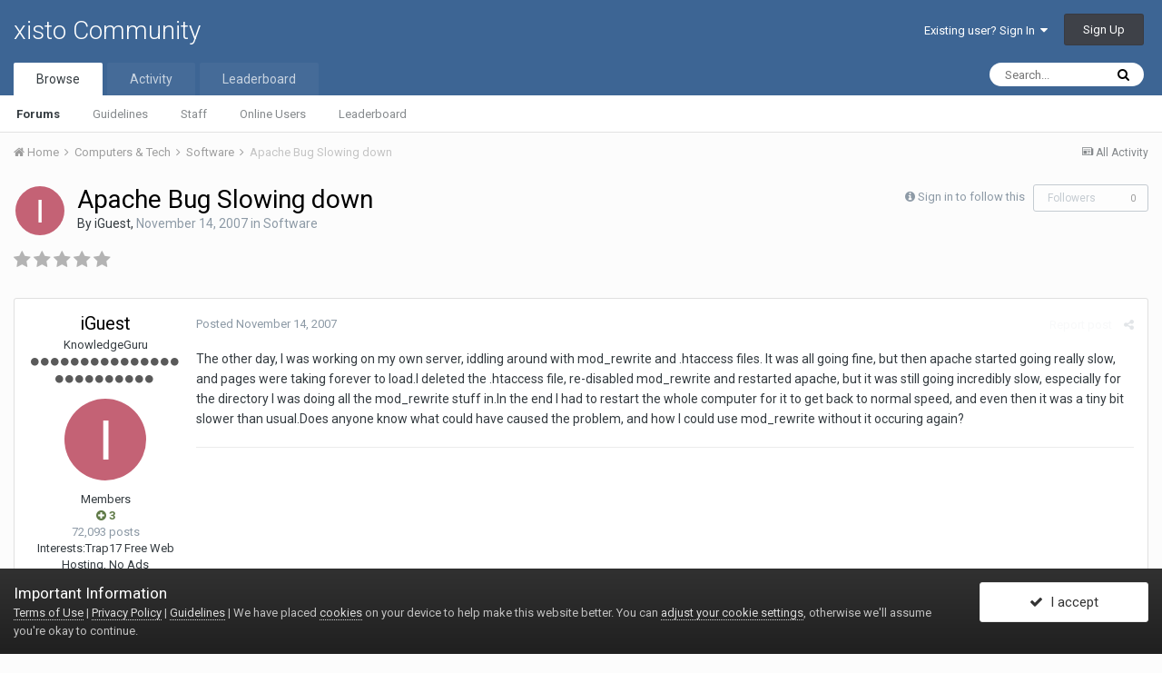

--- FILE ---
content_type: text/html;charset=UTF-8
request_url: https://xisto.com/discuss/topic/94491-apache-bug-slowing-down/
body_size: 11636
content:
<!DOCTYPE html>
<html lang="en-US" dir="ltr">
	<head>
		<title>Apache Bug Slowing down - Software - xisto Community</title>
		
			<!-- Google Tag Manager -->
<script>(function(w,d,s,l,i){w[l]=w[l]||[];w[l].push({'gtm.start':
new Date().getTime(),event:'gtm.js'});var f=d.getElementsByTagName(s)[0],
j=d.createElement(s),dl=l!='dataLayer'?'&l='+l:'';j.async=true;j.src=
'https://www.googletagmanager.com/gtm.js?id='+i+dl;f.parentNode.insertBefore(j,f);
})(window,document,'script','dataLayer','GTM-MGKBTDW');</script>
<!-- End Google Tag Manager -->
		
		<!--[if lt IE 9]>
			<link rel="stylesheet" type="text/css" href="https://xisto.com/discuss/uploads/css_built_4/5e61784858ad3c11f00b5706d12afe52_ie8.css.78325f14b003cf647d546e1ff2b1b038.css">
		    <script src="//xisto.com/discuss/applications/core/interface/html5shiv/html5shiv.js"></script>
		<![endif]-->
		
<meta charset="utf-8">

	<meta name="viewport" content="width=device-width, initial-scale=1">


	
	


	<meta name="twitter:card" content="summary" />



	
		
			
				<meta property="og:title" content="Apache Bug Slowing down">
			
		
	

	
		
			
				<meta property="og:type" content="object">
			
		
	

	
		
			
				<meta property="og:url" content="https://xisto.com/discuss/topic/94491-apache-bug-slowing-down/">
			
		
	

	
		
			
				<meta name="description" content="The other day, I was working on my own server, iddling around with mod_rewrite and .htaccess files. It was all going fine, but then apache started going really slow, and pages were taking forever to load.I deleted the .htaccess file, re-disabled mod_rewrite and restarted apache, but it was still ...">
			
		
	

	
		
			
				<meta property="og:description" content="The other day, I was working on my own server, iddling around with mod_rewrite and .htaccess files. It was all going fine, but then apache started going really slow, and pages were taking forever to load.I deleted the .htaccess file, re-disabled mod_rewrite and restarted apache, but it was still ...">
			
		
	

	
		
			
				<meta property="og:updated_time" content="2007-11-14T06:04:51Z">
			
		
	

	
		
			
				<meta property="og:site_name" content="xisto Community">
			
		
	

	
		
			
				<meta property="og:locale" content="en_US">
			
		
	


	
		<link rel="canonical" href="https://xisto.com/discuss/topic/94491-apache-bug-slowing-down/" />
	




<link rel="manifest" href="https://xisto.com/discuss/manifest.webmanifest/">
<meta name="msapplication-config" content="https://xisto.com/discuss/browserconfig.xml/">
<meta name="msapplication-starturl" content="/">
<meta name="application-name" content="xisto Community">
<meta name="apple-mobile-web-app-title" content="xisto Community">

	<meta name="theme-color" content="#3d6594">






		


	
		<link href="https://fonts.googleapis.com/css?family=Roboto:300,300i,400,400i,700,700i" rel="stylesheet" referrerpolicy="origin">
	



	<link rel='stylesheet' href='https://xisto.com/discuss/uploads/css_built_4/341e4a57816af3ba440d891ca87450ff_framework.css.d2fa8e9a2f241cfc87c92d7c22737c76.css?v=966a4ae5a2' media='all'>

	<link rel='stylesheet' href='https://xisto.com/discuss/uploads/css_built_4/05e81b71abe4f22d6eb8d1a929494829_responsive.css.a9cc7cdc341b735986ad2e10854cfe39.css?v=966a4ae5a2' media='all'>

	<link rel='stylesheet' href='https://xisto.com/discuss/uploads/css_built_4/90eb5adf50a8c640f633d47fd7eb1778_core.css.5d4405212097accb4b0b9b8c639c3396.css?v=966a4ae5a2' media='all'>

	<link rel='stylesheet' href='https://xisto.com/discuss/uploads/css_built_4/5a0da001ccc2200dc5625c3f3934497d_core_responsive.css.f27f3aac7041b96668800ab28428f69b.css?v=966a4ae5a2' media='all'>

	<link rel='stylesheet' href='https://xisto.com/discuss/uploads/css_built_4/62e269ced0fdab7e30e026f1d30ae516_forums.css.cd4d9d2b53ea81860afbe6254547c5f7.css?v=966a4ae5a2' media='all'>

	<link rel='stylesheet' href='https://xisto.com/discuss/uploads/css_built_4/76e62c573090645fb99a15a363d8620e_forums_responsive.css.cd37a78d33f1f19346a3387bef6ea1e4.css?v=966a4ae5a2' media='all'>




<link rel='stylesheet' href='https://xisto.com/discuss/uploads/css_built_4/258adbb6e4f3e83cd3b355f84e3fa002_custom.css.b50418d30e1255f7cf3158f768956ba7.css?v=966a4ae5a2' media='all'>



		
		

      
      <script async src="https://pagead2.googlesyndication.com/pagead/js/adsbygoogle.js?client=ca-pub-9382923560189738"
     crossorigin="anonymous"></script>
      
	</head>
	<body class='ipsApp ipsApp_front ipsJS_none ipsClearfix' data-controller='core.front.core.app' data-message="" data-pageApp='forums' data-pageLocation='front' data-pageModule='forums' data-pageController='topic' data-pageID='94491'>
		<a href='#elContent' class='ipsHide' title='Go to main content on this page' accesskey='m'>Jump to content</a>
		<div id='ipsLayout_header' class='ipsClearfix'>
			





			
<ul id='elMobileNav' class='ipsList_inline ipsResponsive_hideDesktop ipsResponsive_block' data-controller='core.front.core.mobileNav'>
	
		
			
			
				
				
			
				
					<li id='elMobileBreadcrumb'>
						<a href='https://xisto.com/discuss/forum/488-software/'>
							<span>Software</span>
						</a>
					</li>
				
				
			
				
				
			
		
	
	
	
	<li >
		<a data-action="defaultStream" class='ipsType_light'  href='https://xisto.com/discuss/discover/'><i class='icon-newspaper'></i></a>
	</li>

	

	
		<li class='ipsJS_show'>
			<a href='https://xisto.com/discuss/search/'><i class='fa fa-search'></i></a>
		</li>
	
	<li data-ipsDrawer data-ipsDrawer-drawerElem='#elMobileDrawer'>
		<a href='#'>
			
			
				
			
			
			
			<i class='fa fa-navicon'></i>
		</a>
	</li>
</ul>
			<header>
				<div class='ipsLayout_container'>
					

<a href='https://xisto.com/discuss/' id='elSiteTitle' accesskey='1'>xisto Community</a>

					

	<ul id='elUserNav' class='ipsList_inline cSignedOut ipsClearfix ipsResponsive_hidePhone ipsResponsive_block'>
		
		<li id='elSignInLink'>
			<a href='https://xisto.com/discuss/login/' data-ipsMenu-closeOnClick="false" data-ipsMenu id='elUserSignIn'>
				Existing user? Sign In &nbsp;<i class='fa fa-caret-down'></i>
			</a>
			
<div id='elUserSignIn_menu' class='ipsMenu ipsMenu_auto ipsHide'>
	<form accept-charset='utf-8' method='post' action='https://xisto.com/discuss/login/' data-controller="core.global.core.login">
		<input type="hidden" name="csrfKey" value="0cc38d76045118a5d696f4069e6d5965">
		<input type="hidden" name="ref" value="aHR0cHM6Ly94aXN0by5jb20vZGlzY3Vzcy90b3BpYy85NDQ5MS1hcGFjaGUtYnVnLXNsb3dpbmctZG93bi8=">
		<div data-role="loginForm">
			
			
			
				<div class='ipsColumns ipsColumns_noSpacing'>
					<div class='ipsColumn ipsColumn_wide' id='elUserSignIn_internal'>
						
<div class="ipsPad ipsForm ipsForm_vertical">
	<h4 class="ipsType_sectionHead">Sign In</h4>
	<br><br>
	<ul class='ipsList_reset'>
		<li class="ipsFieldRow ipsFieldRow_noLabel ipsFieldRow_fullWidth">
			
			
				<input type="text" placeholder="Display Name" name="auth" autocomplete="username">
			
		</li>
		<li class="ipsFieldRow ipsFieldRow_noLabel ipsFieldRow_fullWidth">
			<input type="password" placeholder="Password" name="password" autocomplete="current-password">
		</li>
		<li class="ipsFieldRow ipsFieldRow_checkbox ipsClearfix">
			<span class="ipsCustomInput">
				<input type="checkbox" name="remember_me" id="remember_me_checkbox" value="1" checked aria-checked="true">
				<span></span>
			</span>
			<div class="ipsFieldRow_content">
				<label class="ipsFieldRow_label" for="remember_me_checkbox">Remember me</label>
				<span class="ipsFieldRow_desc">Not recommended on shared computers</span>
			</div>
		</li>
		
			<li class="ipsFieldRow ipsFieldRow_checkbox ipsClearfix">
				<span class="ipsCustomInput">
					<input type="checkbox" name="anonymous" id="anonymous_checkbox" value="1" aria-checked="false">
					<span></span>
				</span>
				<div class="ipsFieldRow_content">
					<label class="ipsFieldRow_label" for="anonymous_checkbox">Sign in anonymously</label>
				</div>
			</li>
		
		<li class="ipsFieldRow ipsFieldRow_fullWidth">
			<br>
			<button type="submit" name="_processLogin" value="usernamepassword" class="ipsButton ipsButton_primary ipsButton_small" id="elSignIn_submit">Sign In</button>
			
				<br>
				<p class="ipsType_right ipsType_small">
					
						<a href='https://xisto.com/discuss/lostpassword/' data-ipsDialog data-ipsDialog-title='Forgot your password?'>
					
					Forgot your password?</a>
				</p>
			
		</li>
	</ul>
</div>
					</div>
					<div class='ipsColumn ipsColumn_wide'>
						<div class='ipsPad' id='elUserSignIn_external'>
							<div class='ipsAreaBackground_light ipsPad_half'>
								
									<p class='ipsType_reset ipsType_small ipsType_center'><strong>Or sign in with one of these services</strong></p>
								
								
									<div class='ipsPad_half ipsType_center'>
										

<button type="submit" name="_processLogin" value="4" class='ipsButton ipsButton_verySmall ipsButton_fullWidth ipsSocial ipsSocial_facebook' style="background-color: #3a579a">
	
		<span class='ipsSocial_icon'>
			
				<i class='fa fa-facebook-official'></i>
			
		</span>
		<span class='ipsSocial_text'>Sign in with Facebook</span>
	
</button>
									</div>
								
									<div class='ipsPad_half ipsType_center'>
										

<button type="submit" name="_processLogin" value="5" class='ipsButton ipsButton_verySmall ipsButton_fullWidth ipsSocial ipsSocial_twitter' style="background-color: #00abf0">
	
		<span class='ipsSocial_icon'>
			
				<i class='fa fa-twitter'></i>
			
		</span>
		<span class='ipsSocial_text'>Sign in with Twitter</span>
	
</button>
									</div>
								
							</div>
						</div>
					</div>
				</div>
			
		</div>
	</form>
</div>
		</li>
		
			<li>
				
					<a href='https://xisto.com/discuss/register/' data-ipsDialog data-ipsDialog-size='narrow' data-ipsDialog-title='Sign Up' id='elRegisterButton' class='ipsButton ipsButton_normal ipsButton_primary'>Sign Up</a>
				
			</li>
		
	</ul>

				</div>
			</header>
			

	<nav data-controller='core.front.core.navBar' class=''>
		<div class='ipsNavBar_primary ipsLayout_container  ipsClearfix'>
			

	<div id="elSearchWrapper" class="ipsPos_right">
		<div id='elSearch' class='' data-controller='core.front.core.quickSearch'>
			<form accept-charset='utf-8' action='//xisto.com/discuss/search/?do=quicksearch' method='post'>
				<input type='search' id='elSearchField' placeholder='Search...' name='q' autocomplete='off'>
				<button class='cSearchSubmit' type="submit"><i class="fa fa-search"></i></button>
				<div id="elSearchExpanded">
					<div class="ipsMenu_title">
						Search In
					</div>
					<ul class="ipsSideMenu_list ipsSideMenu_withRadios ipsSideMenu_small ipsType_normal" data-ipsSideMenu data-ipsSideMenu-type="radio" data-ipsSideMenu-responsive="false" data-role="searchContexts">
						<li>
							<span class='ipsSideMenu_item ipsSideMenu_itemActive' data-ipsMenuValue='all'>
								<input type="radio" name="type" value="all" checked id="elQuickSearchRadio_type_all">
								<label for='elQuickSearchRadio_type_all' id='elQuickSearchRadio_type_all_label'>Everywhere</label>
							</span>
						</li>
						
						
							<li>
								<span class='ipsSideMenu_item' data-ipsMenuValue='forums_topic'>
									<input type="radio" name="type" value="forums_topic" id="elQuickSearchRadio_type_forums_topic">
									<label for='elQuickSearchRadio_type_forums_topic' id='elQuickSearchRadio_type_forums_topic_label'>Topics</label>
								</span>
							</li>
						
						
							
								<li>
									<span class='ipsSideMenu_item' data-ipsMenuValue='contextual_{&quot;type&quot;:&quot;forums_topic&quot;,&quot;nodes&quot;:488}'>
										<input type="radio" name="type" value='contextual_{&quot;type&quot;:&quot;forums_topic&quot;,&quot;nodes&quot;:488}' id='elQuickSearchRadio_type_contextual_5f0eb204b40b91d3eb24a0992e105fc8'>
										<label for='elQuickSearchRadio_type_contextual_5f0eb204b40b91d3eb24a0992e105fc8' id='elQuickSearchRadio_type_contextual_5f0eb204b40b91d3eb24a0992e105fc8_label'>This Forum</label>
									</span>
								</li>
							
								<li>
									<span class='ipsSideMenu_item' data-ipsMenuValue='contextual_{&quot;type&quot;:&quot;forums_topic&quot;,&quot;item&quot;:94491}'>
										<input type="radio" name="type" value='contextual_{&quot;type&quot;:&quot;forums_topic&quot;,&quot;item&quot;:94491}' id='elQuickSearchRadio_type_contextual_61a6f284ea747529377feb227b1c8c69'>
										<label for='elQuickSearchRadio_type_contextual_61a6f284ea747529377feb227b1c8c69' id='elQuickSearchRadio_type_contextual_61a6f284ea747529377feb227b1c8c69_label'>This Topic</label>
									</span>
								</li>
							
						
						<li data-role="showMoreSearchContexts">
							<span class='ipsSideMenu_item' data-action="showMoreSearchContexts" data-exclude="forums_topic">
								More options...
							</span>
						</li>
					</ul>
					<div class="ipsMenu_title">
						Find results that contain...
					</div>
					<ul class='ipsSideMenu_list ipsSideMenu_withRadios ipsSideMenu_small ipsType_normal' role="radiogroup" data-ipsSideMenu data-ipsSideMenu-type="radio" data-ipsSideMenu-responsive="false" data-filterType='andOr'>
						
							<li>
								<span class='ipsSideMenu_item ipsSideMenu_itemActive' data-ipsMenuValue='or'>
									<input type="radio" name="search_and_or" value="or" checked id="elRadio_andOr_or">
									<label for='elRadio_andOr_or' id='elField_andOr_label_or'><em>Any</em> of my search term words</label>
								</span>
							</li>
						
							<li>
								<span class='ipsSideMenu_item ' data-ipsMenuValue='and'>
									<input type="radio" name="search_and_or" value="and"  id="elRadio_andOr_and">
									<label for='elRadio_andOr_and' id='elField_andOr_label_and'><em>All</em> of my search term words</label>
								</span>
							</li>
						
					</ul>
					<div class="ipsMenu_title">
						Find results in...
					</div>
					<ul class='ipsSideMenu_list ipsSideMenu_withRadios ipsSideMenu_small ipsType_normal' role="radiogroup" data-ipsSideMenu data-ipsSideMenu-type="radio" data-ipsSideMenu-responsive="false" data-filterType='searchIn'>
						<li>
							<span class='ipsSideMenu_item ipsSideMenu_itemActive' data-ipsMenuValue='all'>
								<input type="radio" name="search_in" value="all" checked id="elRadio_searchIn_and">
								<label for='elRadio_searchIn_and' id='elField_searchIn_label_all'>Content titles and body</label>
							</span>
						</li>
						<li>
							<span class='ipsSideMenu_item' data-ipsMenuValue='titles'>
								<input type="radio" name="search_in" value="titles" id="elRadio_searchIn_titles">
								<label for='elRadio_searchIn_titles' id='elField_searchIn_label_titles'>Content titles only</label>
							</span>
						</li>
					</ul>
				</div>
			</form>
		</div>
	</div>

			<ul data-role="primaryNavBar" class='ipsResponsive_showDesktop ipsResponsive_block'>
				


	
		
		
			
		
		<li class='ipsNavBar_active' data-active id='elNavSecondary_1' data-role="navBarItem" data-navApp="core" data-navExt="CustomItem">
			
			
				<a href="https://xisto.com/discuss/"  data-navItem-id="1" data-navDefault>
					Browse
				</a>
			
			
				<ul class='ipsNavBar_secondary ' data-role='secondaryNavBar'>
					


	
		
		
			
		
		<li class='ipsNavBar_active' data-active id='elNavSecondary_8' data-role="navBarItem" data-navApp="forums" data-navExt="Forums">
			
			
				<a href="https://xisto.com/discuss/"  data-navItem-id="8" data-navDefault>
					Forums
				</a>
			
			
		</li>
	
	

	
		
		
		<li  id='elNavSecondary_11' data-role="navBarItem" data-navApp="core" data-navExt="Guidelines">
			
			
				<a href="https://xisto.com/terms-of-service/"  data-navItem-id="11" >
					Guidelines
				</a>
			
			
		</li>
	
	

	
		
		
		<li  id='elNavSecondary_12' data-role="navBarItem" data-navApp="core" data-navExt="StaffDirectory">
			
			
				<a href="https://xisto.com/discuss/staff/"  data-navItem-id="12" >
					Staff
				</a>
			
			
		</li>
	
	

	
		
		
		<li  id='elNavSecondary_13' data-role="navBarItem" data-navApp="core" data-navExt="OnlineUsers">
			
			
				<a href="https://xisto.com/discuss/online/"  data-navItem-id="13" >
					Online Users
				</a>
			
			
		</li>
	
	

	
		
		
		<li  id='elNavSecondary_14' data-role="navBarItem" data-navApp="core" data-navExt="Leaderboard">
			
			
				<a href="https://xisto.com/discuss/leaderboard/"  data-navItem-id="14" >
					Leaderboard
				</a>
			
			
		</li>
	
	

					<li class='ipsHide' id='elNavigationMore_1' data-role='navMore'>
						<a href='#' data-ipsMenu data-ipsMenu-appendTo='#elNavigationMore_1' id='elNavigationMore_1_dropdown'>More <i class='fa fa-caret-down'></i></a>
						<ul class='ipsHide ipsMenu ipsMenu_auto' id='elNavigationMore_1_dropdown_menu' data-role='moreDropdown'></ul>
					</li>
				</ul>
			
		</li>
	
	

	
		
		
		<li  id='elNavSecondary_2' data-role="navBarItem" data-navApp="core" data-navExt="CustomItem">
			
			
				<a href="https://xisto.com/discuss/discover/"  data-navItem-id="2" >
					Activity
				</a>
			
			
				<ul class='ipsNavBar_secondary ipsHide' data-role='secondaryNavBar'>
					


	
		
		
		<li  id='elNavSecondary_3' data-role="navBarItem" data-navApp="core" data-navExt="AllActivity">
			
			
				<a href="https://xisto.com/discuss/discover/"  data-navItem-id="3" >
					All Activity
				</a>
			
			
		</li>
	
	

	
	

	
	

	
	

	
		
		
		<li  id='elNavSecondary_7' data-role="navBarItem" data-navApp="core" data-navExt="Search">
			
			
				<a href="https://xisto.com/discuss/search/"  data-navItem-id="7" >
					Search
				</a>
			
			
		</li>
	
	

					<li class='ipsHide' id='elNavigationMore_2' data-role='navMore'>
						<a href='#' data-ipsMenu data-ipsMenu-appendTo='#elNavigationMore_2' id='elNavigationMore_2_dropdown'>More <i class='fa fa-caret-down'></i></a>
						<ul class='ipsHide ipsMenu ipsMenu_auto' id='elNavigationMore_2_dropdown_menu' data-role='moreDropdown'></ul>
					</li>
				</ul>
			
		</li>
	
	

	
		
		
		<li  id='elNavSecondary_15' data-role="navBarItem" data-navApp="core" data-navExt="Leaderboard">
			
			
				<a href="https://xisto.com/discuss/leaderboard/"  data-navItem-id="15" >
					Leaderboard
				</a>
			
			
		</li>
	
	

	
	

	
	

				<li class='ipsHide' id='elNavigationMore' data-role='navMore'>
					<a href='#' data-ipsMenu data-ipsMenu-appendTo='#elNavigationMore' id='elNavigationMore_dropdown'>More</a>
					<ul class='ipsNavBar_secondary ipsHide' data-role='secondaryNavBar'>
						<li class='ipsHide' id='elNavigationMore_more' data-role='navMore'>
							<a href='#' data-ipsMenu data-ipsMenu-appendTo='#elNavigationMore_more' id='elNavigationMore_more_dropdown'>More <i class='fa fa-caret-down'></i></a>
							<ul class='ipsHide ipsMenu ipsMenu_auto' id='elNavigationMore_more_dropdown_menu' data-role='moreDropdown'></ul>
						</li>
					</ul>
				</li>
			</ul>
		</div>
	</nav>

		</div>
		<main id='ipsLayout_body' class='ipsLayout_container'>
			<div id='ipsLayout_contentArea'>
				<div id='ipsLayout_contentWrapper'>
					
<nav class='ipsBreadcrumb ipsBreadcrumb_top ipsFaded_withHover'>
	

	<ul class='ipsList_inline ipsPos_right'>
		
		<li >
			<a data-action="defaultStream" class='ipsType_light '  href='https://xisto.com/discuss/discover/'><i class='icon-newspaper'></i> <span>All Activity</span></a>
		</li>
		
	</ul>

	<ul data-role="breadcrumbList">
		<li>
			<a title="Home" href='https://xisto.com/discuss/'>
				<span><i class='fa fa-home'></i> Home <i class='fa fa-angle-right'></i></span>
			</a>
		</li>
		
		
			<li>
				
					<a href='https://xisto.com/discuss/forum/384-computers-tech/'>
						<span>Computers &amp; Tech <i class='fa fa-angle-right'></i></span>
					</a>
				
			</li>
		
			<li>
				
					<a href='https://xisto.com/discuss/forum/488-software/'>
						<span>Software <i class='fa fa-angle-right'></i></span>
					</a>
				
			</li>
		
			<li>
				
					Apache Bug Slowing down
				
			</li>
		
	</ul>
</nav>
					
					<div id='ipsLayout_mainArea'>
						<a id='elContent'></a>
						
						
						
						

	




						






<div class="ipsPageHeader ipsClearfix">
	
		<div class='ipsPos_right ipsResponsive_noFloat ipsResponsive_hidePhone'>
			

<div data-followApp='forums' data-followArea='topic' data-followID='94491' data-controller='core.front.core.followButton'>
	
		<span class='ipsType_light ipsType_blendLinks ipsResponsive_hidePhone ipsResponsive_inline'><i class='fa fa-info-circle'></i> <a href='https://xisto.com/discuss/login/' title='Go to the sign in page'>Sign in to follow this</a>&nbsp;&nbsp;</span>
	
	

	<div class="ipsFollow ipsPos_middle ipsButton ipsButton_link ipsButton_verySmall ipsButton_disabled" data-role="followButton">
		
			<span>Followers</span>
			<span class='ipsCommentCount'>0</span>
		
	</div>

</div>
		</div>
		<div class='ipsPos_right ipsResponsive_noFloat ipsResponsive_hidePhone'>
			



		</div>
		
	
	<div class='ipsPhotoPanel ipsPhotoPanel_small ipsPhotoPanel_notPhone ipsClearfix'>
		


	<a href="https://xisto.com/discuss/profile/50369-iguest/" data-ipsHover data-ipsHover-target="https://xisto.com/discuss/profile/50369-iguest/?do=hovercard" class="ipsUserPhoto ipsUserPhoto_small" title="Go to iGuest's profile">
		<img src='data:image/svg+xml,%3Csvg%20xmlns%3D%22http%3A%2F%2Fwww.w3.org%2F2000%2Fsvg%22%20viewBox%3D%220%200%201024%201024%22%20style%3D%22background%3A%23c46275%22%3E%3Cg%3E%3Ctext%20text-anchor%3D%22middle%22%20dy%3D%22.35em%22%20x%3D%22512%22%20y%3D%22512%22%20fill%3D%22%23ffffff%22%20font-size%3D%22700%22%20font-family%3D%22-apple-system%2C%20BlinkMacSystemFont%2C%20Roboto%2C%20Helvetica%2C%20Arial%2C%20sans-serif%22%3EI%3C%2Ftext%3E%3C%2Fg%3E%3C%2Fsvg%3E' alt='iGuest'>
	</a>

		<div>
			<h1 class='ipsType_pageTitle ipsContained_container'>
				

				
				
					<span class='ipsType_break ipsContained'>
						<span>Apache Bug Slowing down</span>
					</span>
				
			</h1>
			
			<p class='ipsType_reset ipsType_blendLinks '>
				<span class='ipsType_normal'>
				
					By 

<a href='https://xisto.com/discuss/profile/50369-iguest/' data-ipsHover data-ipsHover-target='https://xisto.com/discuss/profile/50369-iguest/?do=hovercard&amp;referrer=https%253A%252F%252Fxisto.com%252Fdiscuss%252Ftopic%252F94491-apache-bug-slowing-down%252F' title="Go to iGuest's profile" class="ipsType_break">iGuest</a>,  <span class='ipsType_light'><time datetime='2007-11-14T06:04:51Z' title='11/14/2007 06:04  AM' data-short='18 yr'>November 14, 2007</time> in <a href="https://xisto.com/discuss/forum/488-software/">Software</a></span>
				
				</span>
				<br>
			</p>
			
		</div>
	</div>
</div>








<div class='ipsClearfix'>
	
		<div class='ipsPos_left ipsType_light ipsResponsive_hidePhone'>
			
			
<div  class='ipsClearfix ipsRating  ipsRating_veryLarge'>
	
	<ul class='ipsRating_collective'>
		
			
				<li class='ipsRating_off'>
					<i class='fa fa-star'></i>
				</li>
			
		
			
				<li class='ipsRating_off'>
					<i class='fa fa-star'></i>
				</li>
			
		
			
				<li class='ipsRating_off'>
					<i class='fa fa-star'></i>
				</li>
			
		
			
				<li class='ipsRating_off'>
					<i class='fa fa-star'></i>
				</li>
			
		
			
				<li class='ipsRating_off'>
					<i class='fa fa-star'></i>
				</li>
			
		
	</ul>
</div>
		</div>
	
	
	<ul class="ipsToolList ipsToolList_horizontal ipsClearfix ipsSpacer_both ipsResponsive_hidePhone">
		
		
		
	</ul>
</div>

<div data-controller='core.front.core.commentFeed,forums.front.topic.view, core.front.core.ignoredComments' data-autoPoll data-baseURL='https://xisto.com/discuss/topic/94491-apache-bug-slowing-down/' data-lastPage data-feedID='topic-94491' class='cTopic ipsClear ipsSpacer_top'>
	
			
	

	

<div data-controller='core.front.core.recommendedComments' data-url='https://xisto.com/discuss/topic/94491-apache-bug-slowing-down/?recommended=comments' class='ipsAreaBackground ipsPad ipsBox ipsBox_transparent ipsSpacer_bottom ipsRecommendedComments ipsHide'>
	<div data-role="recommendedComments">
		<h2 class='ipsType_sectionHead ipsType_large'>Recommended Posts</h2>
		
	</div>
</div>
	
	<div id="elPostFeed" data-role='commentFeed' data-controller='core.front.core.moderation' >
		<form action="https://xisto.com/discuss/topic/94491-apache-bug-slowing-down/?csrfKey=0cc38d76045118a5d696f4069e6d5965&amp;do=multimodComment" method="post" data-ipsPageAction data-role='moderationTools'>
			
			
				
					
					
					




<a id='comment-1064380381'></a>
<article  id='elComment_1064380381' class='cPost ipsBox  ipsComment  ipsComment_parent ipsClearfix ipsClear ipsColumns ipsColumns_noSpacing ipsColumns_collapsePhone   '>
	

	<div class='cAuthorPane cAuthorPane_mobile ipsResponsive_showPhone ipsResponsive_block'>
		<h3 class='ipsType_sectionHead cAuthorPane_author ipsResponsive_showPhone ipsResponsive_inlineBlock ipsType_break ipsType_blendLinks ipsTruncate ipsTruncate_line'>
			

<a href='https://xisto.com/discuss/profile/50369-iguest/' data-ipsHover data-ipsHover-target='https://xisto.com/discuss/profile/50369-iguest/?do=hovercard&amp;referrer=https%253A%252F%252Fxisto.com%252Fdiscuss%252Ftopic%252F94491-apache-bug-slowing-down%252F' title="Go to iGuest's profile" class="ipsType_break">iGuest</a>
			<span class='ipsResponsive_showPhone ipsResponsive_inline'>&nbsp;&nbsp;

	
		<a href='https://xisto.com/discuss/profile/50369-iguest/reputation/' title="Member's total reputation" data-ipsTooltip class='ipsRepBadge ipsRepBadge_positive'>
	
			<i class='fa fa-plus-circle'></i> 3
	
		</a>
	
</span>
		</h3>
		<div class='cAuthorPane_photo'>
			


	<a href="https://xisto.com/discuss/profile/50369-iguest/" data-ipsHover data-ipsHover-target="https://xisto.com/discuss/profile/50369-iguest/?do=hovercard" class="ipsUserPhoto ipsUserPhoto_large" title="Go to iGuest's profile">
		<img src='data:image/svg+xml,%3Csvg%20xmlns%3D%22http%3A%2F%2Fwww.w3.org%2F2000%2Fsvg%22%20viewBox%3D%220%200%201024%201024%22%20style%3D%22background%3A%23c46275%22%3E%3Cg%3E%3Ctext%20text-anchor%3D%22middle%22%20dy%3D%22.35em%22%20x%3D%22512%22%20y%3D%22512%22%20fill%3D%22%23ffffff%22%20font-size%3D%22700%22%20font-family%3D%22-apple-system%2C%20BlinkMacSystemFont%2C%20Roboto%2C%20Helvetica%2C%20Arial%2C%20sans-serif%22%3EI%3C%2Ftext%3E%3C%2Fg%3E%3C%2Fsvg%3E' alt='iGuest'>
	</a>

		</div>
	</div>
	<aside class='ipsComment_author cAuthorPane ipsColumn ipsColumn_medium ipsResponsive_hidePhone'>
		<h3 class='ipsType_sectionHead cAuthorPane_author ipsType_blendLinks ipsType_break'><strong>

<a href='https://xisto.com/discuss/profile/50369-iguest/' data-ipsHover data-ipsHover-target='https://xisto.com/discuss/profile/50369-iguest/?do=hovercard&amp;referrer=https%253A%252F%252Fxisto.com%252Fdiscuss%252Ftopic%252F94491-apache-bug-slowing-down%252F' title="Go to iGuest's profile" class="ipsType_break">iGuest</a>
			</strong> <span class='ipsResponsive_showPhone ipsResponsive_inline'>&nbsp;&nbsp;

	
		<a href='https://xisto.com/discuss/profile/50369-iguest/reputation/' title="Member's total reputation" data-ipsTooltip class='ipsRepBadge ipsRepBadge_positive'>
	
			<i class='fa fa-plus-circle'></i> 3
	
		</a>
	
</span></h3>

		<ul class='cAuthorPane_info ipsList_reset'>
			
				<li class='ipsType_break'>KnowledgeGuru</li>
			
			
				<li><span class='ipsPip'></span><span class='ipsPip'></span><span class='ipsPip'></span><span class='ipsPip'></span><span class='ipsPip'></span><span class='ipsPip'></span><span class='ipsPip'></span><span class='ipsPip'></span><span class='ipsPip'></span><span class='ipsPip'></span><span class='ipsPip'></span><span class='ipsPip'></span><span class='ipsPip'></span><span class='ipsPip'></span><span class='ipsPip'></span><span class='ipsPip'></span><span class='ipsPip'></span><span class='ipsPip'></span><span class='ipsPip'></span><span class='ipsPip'></span><span class='ipsPip'></span><span class='ipsPip'></span><span class='ipsPip'></span><span class='ipsPip'></span><span class='ipsPip'></span></li>
			

			<li class='cAuthorPane_photo'>
				


	<a href="https://xisto.com/discuss/profile/50369-iguest/" data-ipsHover data-ipsHover-target="https://xisto.com/discuss/profile/50369-iguest/?do=hovercard" class="ipsUserPhoto ipsUserPhoto_large" title="Go to iGuest's profile">
		<img src='data:image/svg+xml,%3Csvg%20xmlns%3D%22http%3A%2F%2Fwww.w3.org%2F2000%2Fsvg%22%20viewBox%3D%220%200%201024%201024%22%20style%3D%22background%3A%23c46275%22%3E%3Cg%3E%3Ctext%20text-anchor%3D%22middle%22%20dy%3D%22.35em%22%20x%3D%22512%22%20y%3D%22512%22%20fill%3D%22%23ffffff%22%20font-size%3D%22700%22%20font-family%3D%22-apple-system%2C%20BlinkMacSystemFont%2C%20Roboto%2C%20Helvetica%2C%20Arial%2C%20sans-serif%22%3EI%3C%2Ftext%3E%3C%2Fg%3E%3C%2Fsvg%3E' alt='iGuest'>
	</a>

			</li>
			<li>Members</li>
			
			
				<li>

	
		<a href='https://xisto.com/discuss/profile/50369-iguest/reputation/' title="Member's total reputation" data-ipsTooltip class='ipsRepBadge ipsRepBadge_positive'>
	
			<i class='fa fa-plus-circle'></i> 3
	
		</a>
	
</li>
				<li class='ipsType_light'>72,093 posts</li>
				
				

	
	<li class='ipsResponsive_hidePhone ipsType_break'>
		
<span class='ft'>Interests:</span><span class='fc'>Trap17 Free Web Hosting, No Ads</span>
	</li>
	

			
		</ul>
	</aside>
	<div class='ipsColumn ipsColumn_fluid'>
		

<div id='comment-1064380381_wrap' data-controller='core.front.core.comment' data-commentApp='forums' data-commentType='forums' data-commentID="1064380381" data-quoteData='{&quot;userid&quot;:50369,&quot;username&quot;:&quot;iGuest&quot;,&quot;timestamp&quot;:1195020291,&quot;contentapp&quot;:&quot;forums&quot;,&quot;contenttype&quot;:&quot;forums&quot;,&quot;contentid&quot;:94491,&quot;contentclass&quot;:&quot;forums_Topic&quot;,&quot;contentcommentid&quot;:1064380381}' class='ipsComment_content ipsType_medium  ipsFaded_withHover'>
	

	<div class='ipsComment_meta ipsType_light'>
		<div class='ipsPos_right ipsType_light ipsType_reset ipsFaded ipsFaded_more ipsType_blendLinks'>
			<ul class='ipsList_inline ipsComment_tools'>
				
					<li><a href='https://xisto.com/discuss/topic/94491-apache-bug-slowing-down/?do=reportComment&amp;comment=1064380381' data-ipsDialog data-ipsDialog-remoteSubmit data-ipsDialog-size='medium' data-ipsDialog-flashMessage='Thanks for your report.' data-ipsDialog-title="Report post" data-action='reportComment' title='Report this content' class='ipsFaded ipsFaded_more'><span class='ipsResponsive_showPhone ipsResponsive_inline'><i class='fa fa-flag'></i></span><span class='ipsResponsive_hidePhone ipsResponsive_inline'>Report post</span></a></li>
				
				
				
					<li><a class='ipsType_blendLinks' href='https://xisto.com/discuss/topic/94491-apache-bug-slowing-down/' data-ipsTooltip title='Share this post' data-ipsMenu data-ipsMenu-closeOnClick='false' id='elSharePost_1064380381' data-role='shareComment'><i class='fa fa-share-alt'></i></a></li>
				
				
			</ul>
		</div>

		<div class='ipsType_reset'>
			<a href='https://xisto.com/discuss/topic/94491-apache-bug-slowing-down/?do=findComment&amp;comment=1064380381' class='ipsType_blendLinks'>Posted <time datetime='2007-11-14T06:04:51Z' title='11/14/2007 06:04  AM' data-short='18 yr'>November 14, 2007</time></a>
			<span class='ipsResponsive_hidePhone'>
				
				
			</span>
		</div>
	</div>

	


	<div class='cPost_contentWrap ipsPad'>
		
		<div data-role='commentContent' class='ipsType_normal ipsType_richText ipsContained' data-controller='core.front.core.lightboxedImages'>
			<p>The other day, I was working on my own server, iddling around with mod_rewrite and .htaccess files. It was all going fine, but then apache started going really slow, and pages were taking forever to load.I deleted the .htaccess file, re-disabled mod_rewrite and restarted apache, but it was still going incredibly slow, especially for the directory I was doing all the mod_rewrite stuff in.In the end I had to restart the whole computer for it to get back to normal speed, and even then it was a tiny bit slower than usual.Does anyone know what could have caused the problem, and how I could use mod_rewrite without it occuring again?</p>

			
		</div>

		<div class='ipsItemControls'>
			
				
					

	<div data-controller='core.front.core.reaction' class='ipsItemControls_right ipsClearfix '>	
		<div class='ipsReact ipsPos_right'>
			
				
				<div class='ipsReact_blurb ipsHide' data-role='reactionBlurb'>
					
				</div>
			
			
			
		</div>
	</div>

				
			
			<ul class='ipsComment_controls ipsClearfix ipsItemControls_left' data-role="commentControls">
				
					
					
					
				
				<li class='ipsHide' data-role='commentLoading'>
					<span class='ipsLoading ipsLoading_tiny ipsLoading_noAnim'></span>
				</li>
			</ul>
		</div>

		
			

		
	</div>

	<div class='ipsMenu ipsMenu_wide ipsHide cPostShareMenu' id='elSharePost_1064380381_menu'>
		<div class='ipsPad'>
			<h4 class='ipsType_sectionHead'>Share this post</h4>
			<hr class='ipsHr'>
			<h5 class='ipsType_normal ipsType_reset'>Link to post</h5>
			
			<input type='text' value='https://xisto.com/discuss/topic/94491-apache-bug-slowing-down/' class='ipsField_fullWidth'>
			

			
				<h5 class='ipsType_normal ipsType_reset ipsSpacer_top'>Share on other sites</h5>
				

	<ul class='ipsList_inline ipsList_noSpacing ipsClearfix' data-controller="core.front.core.sharelink">
		
			<li>
<a href="http://www.linkedin.com/shareArticle?mini=true&amp;url=https%3A%2F%2Fxisto.com%2Fdiscuss%2Ftopic%2F94491-apache-bug-slowing-down%2F%3Fdo%3DfindComment%26comment%3D1064380381&amp;title=Apache+Bug+Slowing+down" class="cShareLink cShareLink_linkedin" target="_blank" data-role="shareLink" title='Share on LinkedIn' data-ipsTooltip rel='noopener'>
	<i class="fa fa-linkedin"></i>
</a></li>
		
			<li>
<a href="http://twitter.com/share?text=Apache%20Bug%20Slowing%20down&amp;url=https%3A%2F%2Fxisto.com%2Fdiscuss%2Ftopic%2F94491-apache-bug-slowing-down%2F%3Fdo%3DfindComment%26comment%3D1064380381" class="cShareLink cShareLink_twitter" target="_blank" data-role="shareLink" title='Share on Twitter' data-ipsTooltip rel='noopener'>
	<i class="fa fa-twitter"></i>
</a></li>
		
			<li>
<a href="https://www.facebook.com/sharer/sharer.php?u=https%3A%2F%2Fxisto.com%2Fdiscuss%2Ftopic%2F94491-apache-bug-slowing-down%2F%3Fdo%3DfindComment%26comment%3D1064380381" class="cShareLink cShareLink_facebook" target="_blank" data-role="shareLink" title='Share on Facebook' data-ipsTooltip rel='noopener'>
	<i class="fa fa-facebook"></i>
</a></li>
		
			<li>
<a href="http://digg.com/submit?url=https://xisto.com/discuss/topic/94491-apache-bug-slowing-down/?do=findComment%26comment=1064380381" class="cShareLink cShareLink_digg" target="_blank" data-role="shareLink" title='Share on Digg' data-ipsTooltip rel='noopener'>
	<i class="fa fa-digg"></i>
</a></li>
		
			<li>
<a href="https://del.icio.us/save?jump=close&amp;noui=1&amp;v=5&amp;provider=xisto%2BCommunity&amp;url=https://xisto.com/discuss/topic/94491-apache-bug-slowing-down/?do=findComment%26comment=1064380381&amp;title=Apache%20Bug%20Slowing%20down" class="cShareLink cShareLink_delicious" target="_blank" data-role='shareLink' title='Save to Delicious' data-ipsTooltip rel='noopener'>
	<i class="fa fa-delicious"></i>
</a></li>
		
			<li>
<a href="http://www.reddit.com/submit?url=https%3A%2F%2Fxisto.com%2Fdiscuss%2Ftopic%2F94491-apache-bug-slowing-down%2F%3Fdo%3DfindComment%26comment%3D1064380381&amp;title=Apache+Bug+Slowing+down" class="cShareLink cShareLink_reddit" target="_blank" title='Share on Reddit' data-ipsTooltip rel='noopener'>
	<i class="fa fa-reddit"></i>
</a></li>
		
			<li>
<a href='https://xisto.com/discuss/topic/94491-apache-bug-slowing-down/?do=email&amp;comment=1064380381' rel='nofollow' class='cShareLink cShareLink_email' data-ipsDialog data-ipsDialog-title='Email this page' data-ipsDialog-remoteSubmit data-ipsDialog-flashMessage='The email has been sent' title='Share via email' data-ipsTooltip>
	<i class="fa fa-envelope"></i>
</a></li>
		
			<li>
<a href="http://pinterest.com/pin/create/button/?url=https://xisto.com/discuss/topic/94491-apache-bug-slowing-down/?do=findComment%26comment=1064380381&amp;media=" class="cShareLink cShareLink_pinterest" target="_blank" data-role="shareLink" title='Share on Pinterest' data-ipsTooltip rel='noopener'>
	<i class="fa fa-pinterest"></i>
</a></li>
		
	</ul>

			
		</div>
	</div>
</div>
	</div>
</article>
					
				
			
			
<input type="hidden" name="csrfKey" value="0cc38d76045118a5d696f4069e6d5965" />


		</form>
	</div>

	

	
		<a id='replyForm'></a>
		<div data-role='replyArea' class='cTopicPostArea ipsAreaBackground ipsPad cTopicPostArea_noSize ipsSpacer_top'>
			
				
				

<div data-controller="core.global.core.login">
	<input type="hidden" name="csrfKey" value="0cc38d76045118a5d696f4069e6d5965">
	
		<div class='ipsType_center ipsPad cGuestTeaser'>
			
				<h2 class='ipsType_pageTitle'>Create an account or sign in to comment</h2>
				<p class='ipsType_light ipsType_normal ipsType_reset ipsSpacer_top ipsSpacer_half'>You need to be a member in order to leave a comment</p>
			
	
			<div class='ipsBox ipsPad ipsSpacer_top'>
				<div class='ipsGrid ipsGrid_collapsePhone'>
					<div class='ipsGrid_span6 cGuestTeaser_left'>
						<h2 class='ipsType_sectionHead'>Create an account</h2>
						<p class='ipsType_normal ipsType_reset ipsType_light ipsSpacer_bottom'>Sign up for a new account in our community. It's easy!</p>
						
							<a href='https://xisto.com/discuss/register/' class='ipsButton ipsButton_primary ipsButton_small' data-ipsDialog data-ipsDialog-size='narrow' data-ipsDialog-title='Sign Up'>
						
						Register a new account</a>
					</div>
					<div class='ipsGrid_span6 cGuestTeaser_right'>
						<h2 class='ipsType_sectionHead'>Sign in</h2>
						<p class='ipsType_normal ipsType_reset ipsType_light ipsSpacer_bottom'>Already have an account? Sign in here.</p>
						<a href='https://xisto.com/discuss/login/?ref=aHR0cHM6Ly94aXN0by5jb20vZGlzY3Vzcy90b3BpYy85NDQ5MS1hcGFjaGUtYnVnLXNsb3dpbmctZG93bi8jcmVwbHlGb3Jt' data-ipsDialog data-ipsDialog-size='medium' data-ipsDialog-title="Sign In Now" class='ipsButton ipsButton_primary ipsButton_small'>Sign In Now</a>
					</div>
				</div>
			</div>
		</div>
	
</div>
			
		</div>
	

	
		<div class='ipsResponsive_noFloat ipsResponsive_showPhone ipsResponsive_block ipsSpacer_top'>
			

<div data-followApp='forums' data-followArea='topic' data-followID='94491' data-controller='core.front.core.followButton'>
	
		<span class='ipsType_light ipsType_blendLinks ipsResponsive_hidePhone ipsResponsive_inline'><i class='fa fa-info-circle'></i> <a href='https://xisto.com/discuss/login/' title='Go to the sign in page'>Sign in to follow this</a>&nbsp;&nbsp;</span>
	
	

	<div class="ipsFollow ipsPos_middle ipsButton ipsButton_link ipsButton_verySmall ipsButton_disabled" data-role="followButton">
		
			<span>Followers</span>
			<span class='ipsCommentCount'>0</span>
		
	</div>

</div>
		</div>
		<div class='ipsResponsive_noFloat ipsResponsive_showPhone ipsResponsive_block ipsSpacer_top'>
			



		</div>
	
</div>



<div class='ipsGrid ipsGrid_collapsePhone ipsPager ipsClearfix ipsSpacer_top ipsContained'>
	<div class="ipsGrid_span6 ipsType_left ipsPager_prev ipsPager_noDesc">
		
			<a href="https://xisto.com/discuss/forum/488-software/" title="Go to Software" rel="parent">
				<span class="ipsPager_type">Go To Topic Listing</span>
			</a>
		
	</div>
	
</div>


	<hr class='ipsHr'>
	

	<ul class='ipsList_inline ipsList_noSpacing ipsClearfix' data-controller="core.front.core.sharelink">
		
			<li>
<a href="http://www.linkedin.com/shareArticle?mini=true&amp;url=https%3A%2F%2Fxisto.com%2Fdiscuss%2Ftopic%2F94491-apache-bug-slowing-down%2F&amp;title=Apache+Bug+Slowing+down" class="cShareLink cShareLink_linkedin" target="_blank" data-role="shareLink" title='Share on LinkedIn' data-ipsTooltip rel='noopener'>
	<i class="fa fa-linkedin"></i>
</a></li>
		
			<li>
<a href="http://twitter.com/share?text=Apache%20Bug%20Slowing%20down&amp;url=https%3A%2F%2Fxisto.com%2Fdiscuss%2Ftopic%2F94491-apache-bug-slowing-down%2F" class="cShareLink cShareLink_twitter" target="_blank" data-role="shareLink" title='Share on Twitter' data-ipsTooltip rel='noopener'>
	<i class="fa fa-twitter"></i>
</a></li>
		
			<li>
<a href="https://www.facebook.com/sharer/sharer.php?u=https%3A%2F%2Fxisto.com%2Fdiscuss%2Ftopic%2F94491-apache-bug-slowing-down%2F" class="cShareLink cShareLink_facebook" target="_blank" data-role="shareLink" title='Share on Facebook' data-ipsTooltip rel='noopener'>
	<i class="fa fa-facebook"></i>
</a></li>
		
			<li>
<a href="http://digg.com/submit?url=https://xisto.com/discuss/topic/94491-apache-bug-slowing-down/" class="cShareLink cShareLink_digg" target="_blank" data-role="shareLink" title='Share on Digg' data-ipsTooltip rel='noopener'>
	<i class="fa fa-digg"></i>
</a></li>
		
			<li>
<a href="https://del.icio.us/save?jump=close&amp;noui=1&amp;v=5&amp;provider=xisto%2BCommunity&amp;url=https://xisto.com/discuss/topic/94491-apache-bug-slowing-down/&amp;title=Apache%20Bug%20Slowing%20down" class="cShareLink cShareLink_delicious" target="_blank" data-role='shareLink' title='Save to Delicious' data-ipsTooltip rel='noopener'>
	<i class="fa fa-delicious"></i>
</a></li>
		
			<li>
<a href="http://www.reddit.com/submit?url=https%3A%2F%2Fxisto.com%2Fdiscuss%2Ftopic%2F94491-apache-bug-slowing-down%2F&amp;title=Apache+Bug+Slowing+down" class="cShareLink cShareLink_reddit" target="_blank" title='Share on Reddit' data-ipsTooltip rel='noopener'>
	<i class="fa fa-reddit"></i>
</a></li>
		
			<li>
<a href='https://xisto.com/discuss/topic/94491-apache-bug-slowing-down/?do=email' rel='nofollow' class='cShareLink cShareLink_email' data-ipsDialog data-ipsDialog-title='Email this page' data-ipsDialog-remoteSubmit data-ipsDialog-flashMessage='The email has been sent' title='Share via email' data-ipsTooltip>
	<i class="fa fa-envelope"></i>
</a></li>
		
			<li>
<a href="http://pinterest.com/pin/create/button/?url=https://xisto.com/discuss/topic/94491-apache-bug-slowing-down/&amp;media=" class="cShareLink cShareLink_pinterest" target="_blank" data-role="shareLink" title='Share on Pinterest' data-ipsTooltip rel='noopener'>
	<i class="fa fa-pinterest"></i>
</a></li>
		
	</ul>




						


					</div>
					


					
<nav class='ipsBreadcrumb ipsBreadcrumb_bottom ipsFaded_withHover'>
	
		


	

	<ul class='ipsList_inline ipsPos_right'>
		
		<li >
			<a data-action="defaultStream" class='ipsType_light '  href='https://xisto.com/discuss/discover/'><i class='icon-newspaper'></i> <span>All Activity</span></a>
		</li>
		
	</ul>

	<ul data-role="breadcrumbList">
		<li>
			<a title="Home" href='https://xisto.com/discuss/'>
				<span><i class='fa fa-home'></i> Home <i class='fa fa-angle-right'></i></span>
			</a>
		</li>
		
		
			<li>
				
					<a href='https://xisto.com/discuss/forum/384-computers-tech/'>
						<span>Computers &amp; Tech <i class='fa fa-angle-right'></i></span>
					</a>
				
			</li>
		
			<li>
				
					<a href='https://xisto.com/discuss/forum/488-software/'>
						<span>Software <i class='fa fa-angle-right'></i></span>
					</a>
				
			</li>
		
			<li>
				
					Apache Bug Slowing down
				
			</li>
		
	</ul>
</nav>
				</div>
			</div>
			
		</main>
		<footer id='ipsLayout_footer' class='ipsClearfix'>
			<div class='ipsLayout_container'>
				
				

<ul id='elFooterSocialLinks' class='ipsList_inline ipsType_center ipsSpacer_top'>
	

	
		<li class='cUserNav_icon'>
			<a href='https://www.facebook.com/xisto.network/' target='_blank' class='cShareLink cShareLink_facebook' rel='noopener noreferrer'><i class='fa fa-facebook'></i></a>
		</li>
	

</ul>


<ul class='ipsList_inline ipsType_center ipsSpacer_top' id="elFooterLinks">
	
	
	
	
	
		<li><a href='https://xisto.com/privacy-policy/'>Privacy Policy</a></li>
	
	
		<li><a rel="nofollow" href='https://xisto.com/discuss/contact/' >Contact Us</a></li>
	
</ul>	


<p id='elCopyright'>
	<span id='elCopyright_userLine'>Xisto Corporation</span>
	<a rel='nofollow' title='Invision Community' href='https://www.invisioncommunity.com/'>Powered by Invision Community</a>
</p>
			</div>
		</footer>
		
<div id='elMobileDrawer' class='ipsDrawer ipsHide'>
	<a href='#' class='ipsDrawer_close' data-action='close'><span>&times;</span></a>
	<div class='ipsDrawer_menu'>
		<div class='ipsDrawer_content'>
			

			<div class='ipsSpacer_bottom ipsPad'>
				<ul class='ipsToolList ipsToolList_vertical'>
					
						<li>
							<a href='https://xisto.com/discuss/login/' id='elSigninButton_mobile' class='ipsButton ipsButton_light ipsButton_small ipsButton_fullWidth'>Existing user? Sign In</a>
						</li>
						
							<li>
								
									<a href='https://xisto.com/discuss/register/' data-ipsDialog data-ipsDialog-size='narrow' data-ipsDialog-title='Sign Up' data-ipsDialog-fixed='true' id='elRegisterButton_mobile' class='ipsButton ipsButton_small ipsButton_fullWidth ipsButton_important'>Sign Up</a>
								
							</li>
						
					

					
				</ul>
			</div>

			<ul class='ipsDrawer_list'>
				

				
				
				
				
					
						
						
							<li class='ipsDrawer_itemParent'>
								<h4 class='ipsDrawer_title'><a href='#'>Browse</a></h4>
								<ul class='ipsDrawer_list'>
									<li data-action="back"><a href='#'>Back</a></li>
									
										<li><a href='https://xisto.com/discuss/'>Browse</a></li>
									
									
									
										


	
		
			<li>
				<a href='https://xisto.com/discuss/' >
					Forums
				</a>
			</li>
		
	

	
		
			<li>
				<a href='https://xisto.com/terms-of-service/' >
					Guidelines
				</a>
			</li>
		
	

	
		
			<li>
				<a href='https://xisto.com/discuss/staff/' >
					Staff
				</a>
			</li>
		
	

	
		
			<li>
				<a href='https://xisto.com/discuss/online/' >
					Online Users
				</a>
			</li>
		
	

	
		
			<li>
				<a href='https://xisto.com/discuss/leaderboard/' >
					Leaderboard
				</a>
			</li>
		
	

										
								</ul>
							</li>
						
					
				
					
						
						
							<li class='ipsDrawer_itemParent'>
								<h4 class='ipsDrawer_title'><a href='#'>Activity</a></h4>
								<ul class='ipsDrawer_list'>
									<li data-action="back"><a href='#'>Back</a></li>
									
										<li><a href='https://xisto.com/discuss/discover/'>Activity</a></li>
									
									
									
										


	
		
			<li>
				<a href='https://xisto.com/discuss/discover/' >
					All Activity
				</a>
			</li>
		
	

	

	

	

	
		
			<li>
				<a href='https://xisto.com/discuss/search/' >
					Search
				</a>
			</li>
		
	

										
								</ul>
							</li>
						
					
				
					
						
						
							<li><a href='https://xisto.com/discuss/leaderboard/' >Leaderboard</a></li>
						
					
				
					
				
					
				
			</ul>
		</div>
	</div>
</div>

<div id='elMobileCreateMenuDrawer' class='ipsDrawer ipsHide'>
	<a href='#' class='ipsDrawer_close' data-action='close'><span>&times;</span></a>
	<div class='ipsDrawer_menu'>
		<div class='ipsDrawer_content ipsSpacer_bottom ipsPad'>
			<ul class='ipsDrawer_list'>
				<li class="ipsDrawer_listTitle ipsType_reset">Create New...</li>
				
			</ul>
		</div>
	</div>
</div>
		







	




	





<div id='elGuestTerms' class='ipsPad_half ipsJS_hide' data-role='guestTermsBar' data-controller='core.front.core.guestTerms'>
	<div class='ipsLayout_container'>
		<div class='ipsGrid ipsGrid_collapsePhone'>
			<div class='ipsGrid_span10'>
				<h2 class='ipsType_sectionHead'>Important Information</h2>
				<p class='ipsType_reset ipsType_medium cGuestTerms_contents'><a href='https://xisto.com/discuss/terms/'>Terms of Use</a> | <a href='https://xisto.com/privacy-policy/'>Privacy Policy</a> | <a href='https://xisto.com/terms-of-service/'>Guidelines</a> | We have placed <a href='https://xisto.com/discuss/cookies/'>cookies</a> on your device to help make this website better. You can <a href='https://xisto.com/discuss/cookies/'>adjust your cookie settings</a>, otherwise we'll assume you're okay to continue.</p>
			</div>
			<div class='ipsGrid_span2'>
				<a href='https://xisto.com/discuss/index.php?app=core&amp;module=system&amp;controller=terms&amp;do=dismiss&amp;ref=aHR0cHM6Ly94aXN0by5jb20vZGlzY3Vzcy8=&amp;csrfKey=0cc38d76045118a5d696f4069e6d5965' rel='nofollow' class='ipsButton ipsButton_veryLight ipsButton_large ipsButton_fullWidth' data-action='dismissTerms'><i class='fa fa-check'></i>&nbsp; I accept</a>
			</div>
		</div>
	</div>
</div>
		

	<script type='text/javascript'>
		var ipsDebug = false;		
	
		var CKEDITOR_BASEPATH = '//xisto.com/discuss/applications/core/interface/ckeditor/ckeditor/';
	
		var ipsSettings = {
			
			
			cookie_path: "/discuss/",
			
			cookie_prefix: "ips4_",
			
			
			cookie_ssl: true,
			
			upload_imgURL: "",
			message_imgURL: "",
			notification_imgURL: "",
			baseURL: "//xisto.com/discuss/",
			jsURL: "//xisto.com/discuss/applications/core/interface/js/js.php",
			csrfKey: "0cc38d76045118a5d696f4069e6d5965",
			antiCache: "966a4ae5a2",
			disableNotificationSounds: false,
			useCompiledFiles: true,
			links_external: true,
			memberID: 0,
			lazyLoadEnabled: false,
			blankImg: "//xisto.com/discuss/applications/core/interface/js/spacer.png",
			analyticsProvider: "ga",
			viewProfiles: true,
			mapProvider: 'none',
			mapApiKey: '',
			
		};
	</script>





<script type='text/javascript' src='https://xisto.com/discuss/uploads/javascript_global/root_library.js.f5c97513d373e52dd7f55878f33cbce1.js?v=966a4ae5a2' data-ips></script>


<script type='text/javascript' src='https://xisto.com/discuss/uploads/javascript_global/root_js_lang_1.js.1e9067cbb85f31ac3cd4a70945051058.js?v=966a4ae5a2' data-ips></script>


<script type='text/javascript' src='https://xisto.com/discuss/uploads/javascript_global/root_framework.js.8456441db769559b65c54cc95977a50b.js?v=966a4ae5a2' data-ips></script>


<script type='text/javascript' src='https://xisto.com/discuss/uploads/javascript_core/global_global_core.js.6fa2a36a31f38ce1deb3db69e454fa19.js?v=966a4ae5a2' data-ips></script>


<script type='text/javascript' src='https://xisto.com/discuss/uploads/javascript_global/root_front.js.462d788de66302de2ee749f50a6452b4.js?v=966a4ae5a2' data-ips></script>


<script type='text/javascript' src='https://xisto.com/discuss/uploads/javascript_forums/front_front_topic.js.ed1fee76894e7e37702e91ae4459c43d.js?v=966a4ae5a2' data-ips></script>


<script type='text/javascript' src='https://xisto.com/discuss/uploads/javascript_core/front_front_core.js.27662cc315dfb2b1fdc3d1ce7710c4f9.js?v=966a4ae5a2' data-ips></script>


<script type='text/javascript' src='https://xisto.com/discuss/uploads/javascript_global/root_map.js.a43efe8ce3d2343d3c9af62aff96a059.js?v=966a4ae5a2' data-ips></script>



	<script type='text/javascript'>
		
			ips.setSetting( 'date_format', jQuery.parseJSON('"mm\/dd\/yy"') );
		
			ips.setSetting( 'date_first_day', jQuery.parseJSON('0') );
		
			ips.setSetting( 'remote_image_proxy', jQuery.parseJSON('1') );
		
			ips.setSetting( 'ipb_url_filter_option', jQuery.parseJSON('"none"') );
		
			ips.setSetting( 'url_filter_any_action', jQuery.parseJSON('"moderate"') );
		
			ips.setSetting( 'bypass_profanity', jQuery.parseJSON('0') );
		
			ips.setSetting( 'emoji_style', jQuery.parseJSON('"native"') );
		
			ips.setSetting( 'emoji_shortcodes', jQuery.parseJSON('"1"') );
		
			ips.setSetting( 'emoji_ascii', jQuery.parseJSON('"1"') );
		
			ips.setSetting( 'emoji_cache', jQuery.parseJSON('"1581545905"') );
		
		
	</script>



<script type='application/ld+json'>
{
    "name": "Apache Bug Slowing down",
    "headline": "Apache Bug Slowing down",
    "text": "The other day, I was working on my own server, iddling around with mod_rewrite and .htaccess files. It was all going fine, but then apache started going really slow, and pages were taking forever to load.I deleted the .htaccess file, re-disabled mod_rewrite and restarted apache, but it was still going incredibly slow, especially for the directory I was doing all the mod_rewrite stuff in.In the end I had to restart the whole computer for it to get back to normal speed, and even then it was a tiny bit slower than usual.Does anyone know what could have caused the problem, and how I could use mod_rewrite without it occuring again? ",
    "dateCreated": "2007-11-14T06:04:51+0000",
    "datePublished": "2007-11-14T06:04:51+0000",
    "pageStart": 1,
    "pageEnd": 1,
    "image": "https://data%3Aimage/svg+xml,%3Csvg%20xmlns=%22http://www.w3.org/2000/svg%22%20viewBox=%220%200%201024%201024%22%20style=%22background:%23c46275%22%3E%3Cg%3E%3Ctext%20text-anchor=%22middle%22%20dy=%22.35em%22%20x=%22512%22%20y=%22512%22%20fill=%22%23ffffff%22%20font-size=%22700%22%20font-family=%22-apple-system,%20BlinkMacSystemFont,%20Roboto,%20Helvetica,%20Arial,%20sans-serif%22%3EI%3C/text%3E%3C/g%3E%3C/svg%3E",
    "author": {
        "url": "https://xisto.com/discuss/profile/50369-iguest/"
    },
    "interactionStatistic": [
        {
            "@type": "InteractionCounter",
            "interactionType": "http://schema.org/ViewAction",
            "userInteractionCount": 1650
        },
        {
            "@type": "InteractionCounter",
            "interactionType": "http://schema.org/CommentAction",
            "userInteractionCount": 1
        },
        {
            "@type": "InteractionCounter",
            "interactionType": "http://schema.org/FollowAction",
            "userInteractionCount": 1
        }
    ],
    "@context": "http://schema.org",
    "@type": "DiscussionForumPosting",
    "@id": "https://xisto.com/discuss/topic/94491-apache-bug-slowing-down/",
    "isPartOf": {
        "@id": "https://xisto.com/discuss/#website"
    },
    "url": "https://xisto.com/discuss/topic/94491-apache-bug-slowing-down/",
    "discussionUrl": "https://xisto.com/discuss/topic/94491-apache-bug-slowing-down/",
    "comment": [
        {
            "@type": "Comment",
            "@id": "https://xisto.com/discuss/topic/94491-apache-bug-slowing-down/#comment-1064380381",
            "url": "https://xisto.com/discuss/topic/94491-apache-bug-slowing-down/#comment-1064380381",
            "author": {
                "@type": "Person",
                "name": "Habble",
                "image": "data:image/svg+xml,%3Csvg%20xmlns%3D%22http%3A%2F%2Fwww.w3.org%2F2000%2Fsvg%22%20viewBox%3D%220%200%201024%201024%22%20style%3D%22background%3A%23c46275%22%3E%3Cg%3E%3Ctext%20text-anchor%3D%22middle%22%20dy%3D%22.35em%22%20x%3D%22512%22%20y%3D%22512%22%20fill%3D%22%23ffffff%22%20font-size%3D%22700%22%20font-family%3D%22-apple-system%2C%20BlinkMacSystemFont%2C%20Roboto%2C%20Helvetica%2C%20Arial%2C%20sans-serif%22%3EI%3C%2Ftext%3E%3C%2Fg%3E%3C%2Fsvg%3E",
                "url": "https://xisto.com/discuss/profile/50369-iguest/"
            },
            "dateCreated": "2007-11-14T06:04:51+0000",
            "text": "The other day, I was working on my own server, iddling around with mod_rewrite and .htaccess files. It was all going fine, but then apache started going really slow, and pages were taking forever to load.I deleted the .htaccess file, re-disabled mod_rewrite and restarted apache, but it was still going incredibly slow, especially for the directory I was doing all the mod_rewrite stuff in.In the end I had to restart the whole computer for it to get back to normal speed, and even then it was a tiny bit slower than usual.Does anyone know what could have caused the problem, and how I could use mod_rewrite without it occuring again? "
        }
    ]
}	
</script>

<script type='application/ld+json'>
{
    "@context": "http://www.schema.org",
    "publisher": "https://xisto.com/discuss/#organization",
    "@type": "WebSite",
    "@id": "https://xisto.com/discuss/#website",
    "mainEntityOfPage": "https://xisto.com/discuss/",
    "name": "xisto Community",
    "url": "https://xisto.com/discuss/",
    "potentialAction": {
        "type": "SearchAction",
        "query-input": "required name=query",
        "target": "https://xisto.com/discuss/search/?q={query}"
    },
    "inLanguage": [
        {
            "@type": "Language",
            "name": "English (USA)",
            "alternateName": "en-US"
        }
    ]
}	
</script>

<script type='application/ld+json'>
{
    "@context": "http://www.schema.org",
    "@type": "Organization",
    "@id": "https://xisto.com/discuss/#organization",
    "mainEntityOfPage": "https://xisto.com/discuss/",
    "name": "xisto Community",
    "url": "https://xisto.com/discuss/",
    "sameAs": [
        "https://www.facebook.com/xisto.network/"
    ],
    "address": {
        "@type": "PostalAddress",
        "streetAddress": "#218, Shiv Center,  Sector 17, Plot 72, Vashi",
        "addressLocality": "Mumbai",
        "addressRegion": "MH",
        "postalCode": "400703",
        "addressCountry": "IN"
    }
}	
</script>

<script type='application/ld+json'>
{
    "@context": "http://schema.org",
    "@type": "BreadcrumbList",
    "itemListElement": [
        {
            "@type": "ListItem",
            "position": 1,
            "item": {
                "@id": "https://xisto.com/discuss/forum/384-computers-tech/",
                "name": "Computers &amp; Tech"
            }
        },
        {
            "@type": "ListItem",
            "position": 2,
            "item": {
                "@id": "https://xisto.com/discuss/forum/488-software/",
                "name": "Software"
            }
        }
    ]
}	
</script>

<script type='application/ld+json'>
{
    "@context": "http://schema.org",
    "@type": "ContactPage",
    "url": "https://xisto.com/discuss/contact/"
}	
</script>


		
		
		<!--ipsQueryLog-->
		<!--ipsCachingLog-->
		
		
	</body>
</html>

--- FILE ---
content_type: text/html; charset=utf-8
request_url: https://www.google.com/recaptcha/api2/aframe
body_size: 267
content:
<!DOCTYPE HTML><html><head><meta http-equiv="content-type" content="text/html; charset=UTF-8"></head><body><script nonce="L_ldMZr_k0VaZMAwgArCQQ">/** Anti-fraud and anti-abuse applications only. See google.com/recaptcha */ try{var clients={'sodar':'https://pagead2.googlesyndication.com/pagead/sodar?'};window.addEventListener("message",function(a){try{if(a.source===window.parent){var b=JSON.parse(a.data);var c=clients[b['id']];if(c){var d=document.createElement('img');d.src=c+b['params']+'&rc='+(localStorage.getItem("rc::a")?sessionStorage.getItem("rc::b"):"");window.document.body.appendChild(d);sessionStorage.setItem("rc::e",parseInt(sessionStorage.getItem("rc::e")||0)+1);localStorage.setItem("rc::h",'1768679989831');}}}catch(b){}});window.parent.postMessage("_grecaptcha_ready", "*");}catch(b){}</script></body></html>